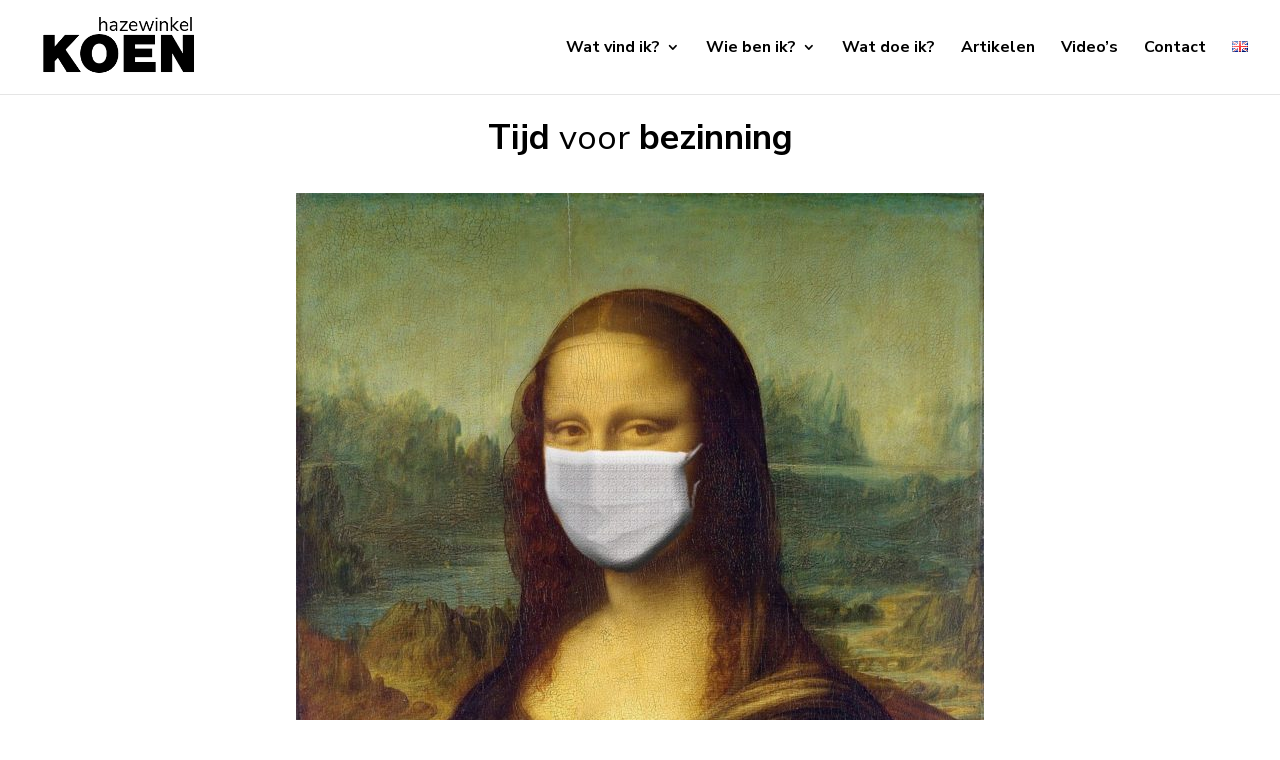

--- FILE ---
content_type: text/css
request_url: https://koenhazewinkel.org/wp-content/themes/divi%20child/style.css?ver=4.27.4
body_size: 99
content:
/*
 Theme Name:     Divi Child
 Theme URI:      https://www.elegantthemes.com/gallery/divi/
 Description:    Divi Child Theme
 Author:         Elegant Themes
 Author URI:     https://www.elegantthemes.com
 Template:       Divi
 Version:        4.4.6
*/
 
 
/* =Theme customization starts here
------------------------------------------------------- */